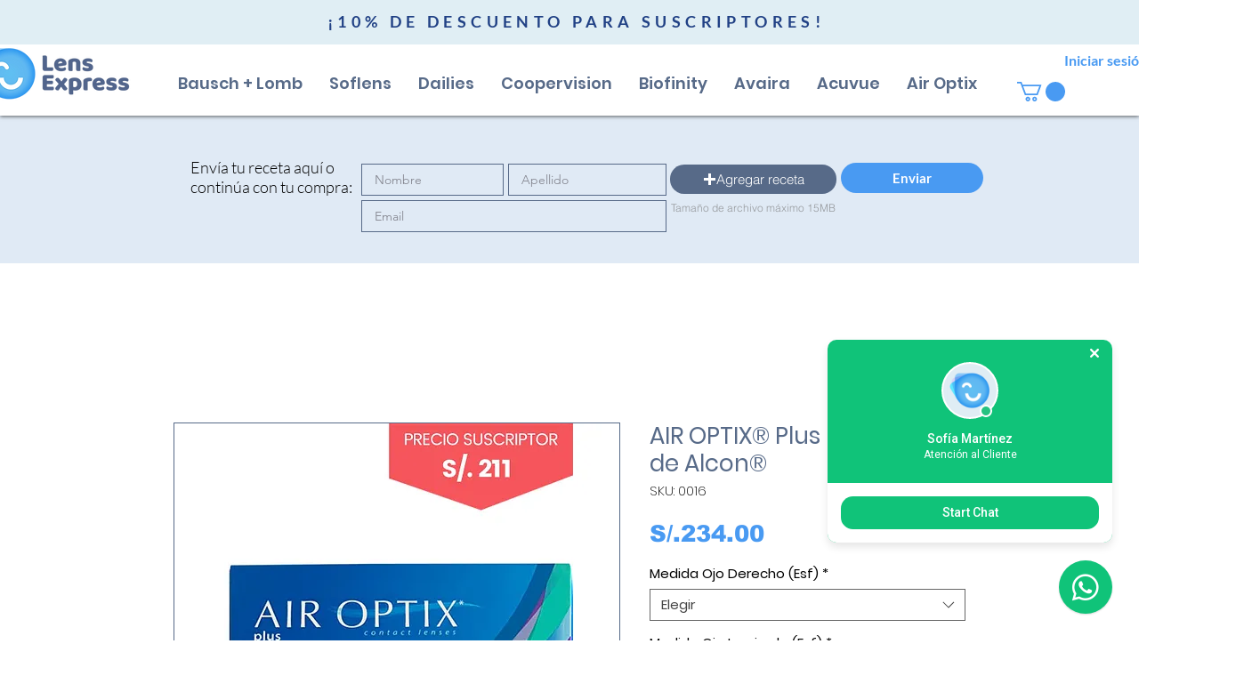

--- FILE ---
content_type: text/html; charset=utf-8
request_url: https://www.google.com/recaptcha/api2/aframe
body_size: 183
content:
<!DOCTYPE HTML><html><head><meta http-equiv="content-type" content="text/html; charset=UTF-8"></head><body><script nonce="meLR2Ccxo-eAYv57lJ2fWQ">/** Anti-fraud and anti-abuse applications only. See google.com/recaptcha */ try{var clients={'sodar':'https://pagead2.googlesyndication.com/pagead/sodar?'};window.addEventListener("message",function(a){try{if(a.source===window.parent){var b=JSON.parse(a.data);var c=clients[b['id']];if(c){var d=document.createElement('img');d.src=c+b['params']+'&rc='+(localStorage.getItem("rc::a")?sessionStorage.getItem("rc::b"):"");window.document.body.appendChild(d);sessionStorage.setItem("rc::e",parseInt(sessionStorage.getItem("rc::e")||0)+1);localStorage.setItem("rc::h",'1768613864893');}}}catch(b){}});window.parent.postMessage("_grecaptcha_ready", "*");}catch(b){}</script></body></html>